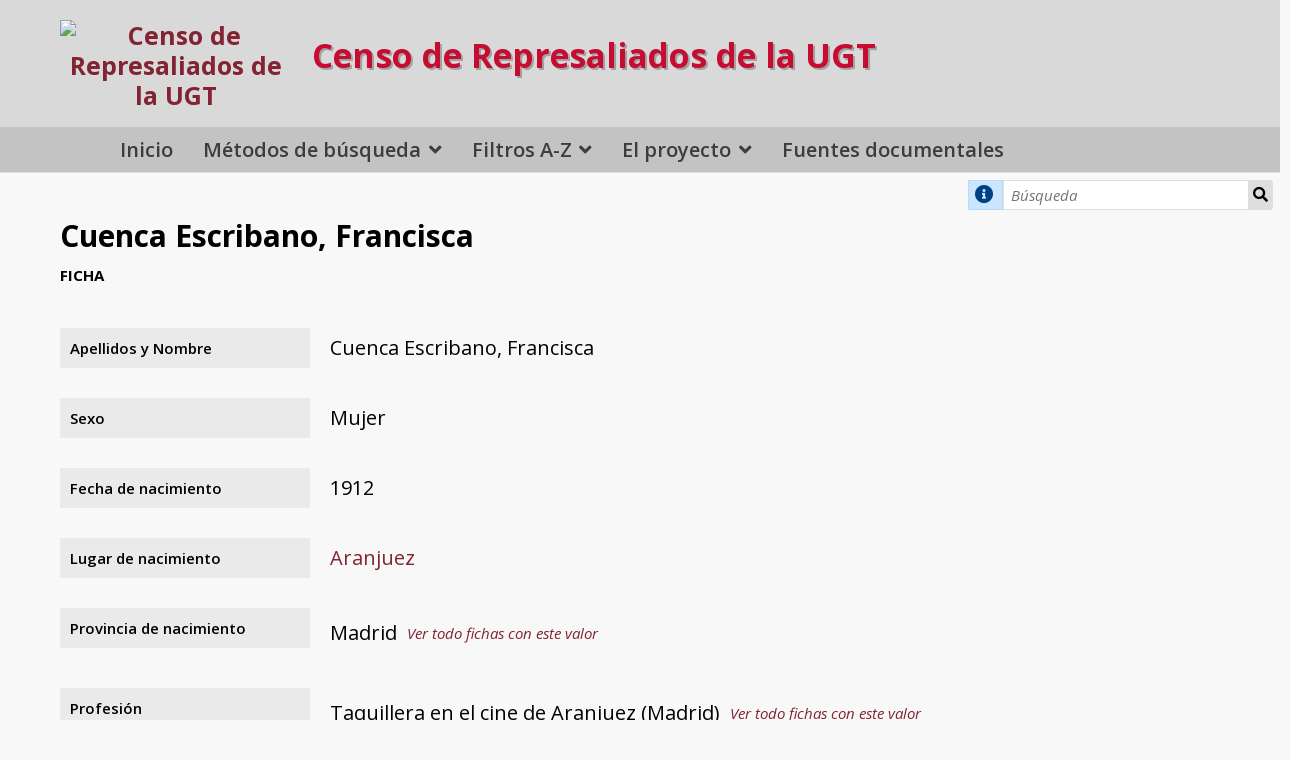

--- FILE ---
content_type: text/html; charset=UTF-8
request_url: https://censorepresaliadosugt.es/s/public/item/27070
body_size: 7019
content:
<!DOCTYPE html><html lang="es">    <head>
        <meta charset="utf-8">
<meta name="viewport" content="width&#x3D;device-width,&#x20;initial-scale&#x3D;1">        <title>Cuenca Escribano, Francisca · Censo de Represaliados de la UGT · Censo de Represaliados y Víctimas de la UGT</title>        <link rel="icon">
<link href="&#x2F;&#x2F;fonts.googleapis.com&#x2F;css&#x3F;family&#x3D;Open&#x2B;Sans&#x3A;400,400italic,600,600italic,700italic,700" media="screen" rel="stylesheet" type="text&#x2F;css">
<link href="&#x2F;application&#x2F;asset&#x2F;css&#x2F;iconfonts.css&#x3F;v&#x3D;4.1.1" media="screen" rel="stylesheet" type="text&#x2F;css">
<link href="&#x2F;themes&#x2F;default&#x2F;asset&#x2F;css&#x2F;style.css&#x3F;v&#x3D;1.9.1" media="screen" rel="stylesheet" type="text&#x2F;css">
<link href="&#x2F;application&#x2F;asset&#x2F;css&#x2F;resource-page-blocks.css&#x3F;v&#x3D;4.1.1" media="screen" rel="stylesheet" type="text&#x2F;css">
<link href="&#x2F;modules&#x2F;MetadataBrowse&#x2F;asset&#x2F;css&#x2F;metadata-browse.css&#x3F;v&#x3D;1.6.0" media="screen" rel="stylesheet" type="text&#x2F;css">
<link href="&#x2F;s&#x2F;public&#x2F;css-editor" media="screen" rel="stylesheet" type="text&#x2F;css">
<link href="https&#x3A;&#x2F;&#x2F;censorepresaliadosugt.es&#x2F;files&#x2F;asset&#x2F;bootstrap-grid.min.css" media="screen" rel="stylesheet" type="text&#x2F;css">
<link href="&#x2F;modules&#x2F;ItemSetsTree&#x2F;asset&#x2F;css&#x2F;item-sets-tree.css&#x3F;v&#x3D;0.7.2" media="screen" rel="stylesheet" type="text&#x2F;css">                <script  src="https&#x3A;&#x2F;&#x2F;code.jquery.com&#x2F;jquery-3.6.2.min.js"></script>
<script  src="&#x2F;modules&#x2F;AdvancedResourceTemplate&#x2F;asset&#x2F;js&#x2F;global.js&#x3F;v&#x3D;3.4.43"></script>
<script  src="&#x2F;themes&#x2F;default&#x2F;asset&#x2F;js&#x2F;default.js&#x3F;v&#x3D;1.9.1"></script>
<script >
    //<!--
    
Omeka.jsTranslate = function(str) {
    var jsTranslations = {"Something went wrong":"Algo ha producido un error","Make private":"Hacer privado","Make public":"Hacer p\u00fablico","Expand":"Expandir","Collapse":"Contraer","You have unsaved changes.":"Hay cambios pendientes de guardar.","Restore item set":"Restaurar conjunto de fichas","Close icon set":"Cerrar conjunto de iconos","Open icon set":"Abrir conjunto de iconos","[Untitled]":"[Sin t\u00edtulo]","Failed loading resource template from API":"Error al cargar la plantilla de recursos desde la API","Restore property":"Restablecer propiedad","There are no available pages.":"No hay p\u00e1ginas disponibles.","Please enter a valid language tag":"Es necesario introducir un c\u00f3digo de idioma v\u00e1lido","Title":"T\u00edtulo","Description":"Descripci\u00f3n","Unknown block layout":"Disposici\u00f3n de bloques desconocida","Required field must be completed":"Debe cumplimentarse el campo obligatorio","New item":"Nueva ficha","New item set":"Nuevo conjunto de fichas","New value":"New value","No results":"No results","Batch edit":"Batch edit","Advanced":"Avanzado","The actions are processed in the order of the form. Be careful when mixing them.":"The actions are processed in the order of the form. Be careful when mixing them.","To convert values to\/from mapping markers, use module DataTypeGeometry.":"To convert values to\/from mapping markers, use module DataTypeGeometry.","Processes that manage files and remote data can be slow, so it is recommended to process it in background with \"batch edit all\", not \"batch edit selected\".":"Processes that manage files and remote data can be slow, so it is recommended to process it in background with \"batch edit all\", not \"batch edit selected\".","Remove mapping":"Quitar mapeado","A facet must have a name.":"Una faceta debe tener un nombre.","A column must have a name.":"Una columna debe tener un nombre.","A column must have a property.":"Una columna debe tener una propiedad.","Error fetching browse markup.":"Error al obtener el marcado de navegaci\u00f3n. ","Error fetching facet markup.":"Error al obtener el marcado de faceta. ","Error fetching category markup.":"Error al obtener el marcado de categor\u00eda. ","Cannot show all. The result set is likely too large.":"No se ha podido mostrar todo. Probablemente el n\u00famero de resultados sea demasiado grande.","Loading results\u2026":"Cargando resultados..."};
    return (str in jsTranslations) ? jsTranslations[str] : str;
};
    //-->
</script>        
        <style>
                        a:link,
            a:visited {
                color: #822433            }
            
            a:active,
            a:hover {
                color: #822433;
                opacity: .75;
            }
            
            .banner {
                height: ;
                align-items: center;
            }
                            @media screen and (max-width:640px) {
                    .banner {
                        height: ;
                    }
                }
                    </style>
    </head>

    <body class="item&#x20;resource&#x20;show&#x20;body-truncate-fade">        <a id="skipnav" href="#content">Saltar al contenido principal</a>
                <header>
            <h1 class="site-title">
                <a href="/s/public">
                <! -- start customization -->
<div class="header-container">
        <div class="header-un-quinto">
                   <div class="sec-logo-censo">
                    <img src="https://censorepresaliadosugt.es/files/asset/0bb947896c1dfb03b6a8608137a0c0047168d2f9.png" alt="Censo de Represaliados de la UGT" />
                   </div>
        </div>
        <div class="header-cuatro-quintos">
                        <p class="titulo">Censo de Represaliados de la UGT</p>
        </div>
</div>

<!-- end customization -->
<!-- original line                    <img src="https://censorepresaliadosugt.es/files/asset/0bb947896c1dfb03b6a8608137a0c0047168d2f9.png" alt="Censo de Represaliados de la UGT" /> -->
                                </a>
            </h1>
            <div id="search">
                
<!--
<form action="/s/public/item" id="search-form">
    <input type="text" name="fulltext_search" value=""
        placeholder="Búsqueda"
        aria-label="Búsqueda">
    <button type="submit">Búsqueda</button>
</form>
-->
<form action="/s/public/item" id="search-form">
        <p class="tooltip exacta"><i class="fa fa-info-circle" aria-hidden="true" style="padding: 20% 5%;"></i>
        <span class="tooltiptext">Busca la cadena de texto que introduzca. Si introduce más de una palabra las buscará como un bloque, por lo que <strong>se recomienda para búsquedas por Apellidos</strong>, e.j.<strong></strong>Fernández Parra<strong></strong>
        </p>
<input type="text" name="search" value=""
        placeholder="Búsqueda"
        aria-label="Búsqueda">
<input type="hidden" name="property[0][joiner]" value="and">
<input type="hidden" name="property[0][property]" value="346">
<input type="hidden" name="property[0][type]" value="in">
<input type="hidden" name="sort_by" value="fichapersonal:apellidosNombre">
<input type="hidden" name="sort_order" value="asc">
    <button type="submit">Búsqueda</button>
</form>
            </div>

            <nav>
            <ul class="navigation">
    <li>
        <a href="&#x2F;s&#x2F;public&#x2F;page&#x2F;home">Inicio</a>
    </li>
    <li>
        <a href="&#x23;">Métodos de búsqueda</a>
        <ul>
            <li>
                <a href="&#x2F;s&#x2F;public&#x2F;faceted-browse&#x2F;1">Búsqueda Dinámica</a>
            </li>
            <li>
                <a href="&#x2F;s&#x2F;public&#x2F;item&#x2F;search">Búsqueda Avanzada</a>
            </li>
        </ul>
    </li>
    <li>
        <a href="&#x2F;s&#x2F;public&#x2F;page&#x2F;filtros-az">Filtros A-Z</a>
        <ul>
            <li>
                <a href="&#x2F;s&#x2F;public&#x2F;page&#x2F;fichapersonal-apellidosNombre">Directorio A-Z</a>
            </li>
            <li>
                <a href="&#x2F;s&#x2F;public&#x2F;page&#x2F;fichapersonal-provinciaNacimiento">Provincias de nacimiento</a>
            </li>
            <li>
                <a href="&#x2F;s&#x2F;public&#x2F;page&#x2F;fichapersonal-profesion">Profesión</a>
            </li>
            <li>
                <a href="&#x2F;s&#x2F;public&#x2F;page&#x2F;fichapersonal-carcel">Cárceles</a>
            </li>
            <li>
                <a href="&#x2F;s&#x2F;public&#x2F;page&#x2F;fichapersonal-sentencia">Condenados a muerte</a>
            </li>
            <li>
                <a href="https&#x3A;&#x2F;&#x2F;censorepresaliadosugt.es&#x2F;s&#x2F;public&#x2F;faceted-browse&#x2F;1&#x23;&#x25;7B&#x25;22categoryId&#x25;22&#x25;3Anull&#x25;2C&#x25;22categoryQuery&#x25;22&#x25;3Anull&#x25;2C&#x25;22sortBy&#x25;22&#x25;3Anull&#x25;2C&#x25;22sortOrder&#x25;22&#x25;3Anull&#x25;2C&#x25;22page&#x25;22&#x25;3Anull&#x25;2C&#x25;22facetStates&#x25;22&#x25;3A&#x25;7B&#x25;222&#x25;22&#x25;3A&#x25;5B&#x25;5D&#x25;2C&#x25;223&#x25;22&#x25;3A&#x25;5B&#x25;22Muerte&#x25;22&#x25;5D&#x25;2C&#x25;224&#x25;22&#x25;3A&#x25;5B&#x25;5D&#x25;2C&#x25;225&#x25;22&#x25;3A&#x25;5B&#x25;5D&#x25;2C&#x25;226&#x25;22&#x25;3A&#x25;5B&#x25;5D&#x25;2C&#x25;227&#x25;22&#x25;3A&#x25;5B&#x25;5D&#x25;7D&#x25;2C&#x25;22facetQueries&#x25;22&#x25;3A&#x25;7B&#x25;222&#x25;22&#x25;3A&#x25;22&#x25;22&#x25;2C&#x25;223&#x25;22&#x25;3A&#x25;22property&#x25;5B0&#x25;5D&#x25;5Bjoiner&#x25;5D&#x25;3Dand&#x25;26property&#x25;5B0&#x25;5D&#x25;5Bproperty&#x25;5D&#x25;3D365&#x25;26property&#x25;5B0&#x25;5D&#x25;5Btype&#x25;5D&#x25;3Din&#x25;26property&#x25;5B0&#x25;5D&#x25;5Btext&#x25;5D&#x25;3DMuerte&#x25;22&#x25;2C&#x25;224&#x25;22&#x25;3A&#x25;22&#x25;22&#x25;2C&#x25;225&#x25;22&#x25;3A&#x25;22&#x25;22&#x25;2C&#x25;226&#x25;22&#x25;3A&#x25;22&#x25;22&#x25;2C&#x25;227&#x25;22&#x25;3A&#x25;22&#x25;22&#x25;7D&#x25;7D">Condenados a muerte  (con busca dinámica)</a>
            </li>
            <li>
                <a href="&#x2F;s&#x2F;public&#x2F;page&#x2F;fichapersonal-ejecucion">Ejecutados</a>
            </li>
        </ul>
    </li>
    <li>
        <a href="&#x23;">El proyecto</a>
        <ul>
            <li>
                <a href="&#x2F;s&#x2F;public&#x2F;page&#x2F;proyecto">Razones y objetivos</a>
            </li>
            <li>
                <a href="&#x2F;s&#x2F;public&#x2F;page&#x2F;equipo">El equipo</a>
            </li>
            <li>
                <a href="&#x2F;s&#x2F;public&#x2F;page&#x2F;colaboradores">Colaboradores</a>
            </li>
        </ul>
    </li>
    <li>
        <a href="&#x2F;s&#x2F;public&#x2F;item-sets-tree">Fuentes documentales</a>
    </li>
</ul>            </nav>
</header>

<!-- parallax 1 -->

<!-- start customization -->
    <div id="content" role="main">
<!-- end customization -->

    <h2><span class="title">Cuenca Escribano, Francisca</span></h2><h3>Ficha</h3>

<dl>
    <div class="property">
        <dt>
        Apellidos y Nombre                </dt>
                        <dd class="value" lang="">
                        <span class="value-content">Cuenca Escribano, Francisca</span>
                                            </dd>
            </div>
    <div class="property">
        <dt>
        Sexo                </dt>
                        <dd class="value" lang="">
                        <span class="value-content">Mujer</span>
                                            </dd>
            </div>
    <div class="property">
        <dt>
        Fecha de nacimiento                </dt>
                        <dd class="value" lang="">
                        <span class="value-content">1912</span>
                                            </dd>
            </div>
    <div class="property">
        <dt>
        Lugar de nacimiento                </dt>
                        <dd class="value" lang="">
                        <span class="value-content"><a class="uri-value-link" href="http&#x3A;&#x2F;&#x2F;tesauros.mecd.es&#x2F;tesauros&#x2F;geografico&#x2F;1113125">Aranjuez</a></span>
                                            </dd>
            </div>
    <div class="property">
        <dt>
        Provincia de nacimiento                </dt>
                        <dd class="value" lang="">
                        <span class="value-content">Madrid</span>
                                    <a class="metadata-browse-link" href="&#x2F;s&#x2F;public&#x2F;item&#x3F;Search&#x3D;&amp;property&#x25;5B0&#x25;5D&#x25;5Bproperty&#x25;5D&#x3D;350&amp;property&#x25;5B0&#x25;5D&#x25;5Btype&#x25;5D&#x3D;eq&amp;property&#x25;5B0&#x25;5D&#x25;5Btext&#x25;5D&#x3D;Madrid">Ver todo fichas con este valor</a>        </dd>
            </div>
    <div class="property">
        <dt>
        Profesión                </dt>
                        <dd class="value" lang="">
                        <span class="value-content">Taquillera en el cine de Aranjuez (Madrid)</span>
                                    <a class="metadata-browse-link" href="&#x2F;s&#x2F;public&#x2F;item&#x3F;Search&#x3D;&amp;property&#x25;5B0&#x25;5D&#x25;5Bproperty&#x25;5D&#x3D;353&amp;property&#x25;5B0&#x25;5D&#x25;5Btype&#x25;5D&#x3D;eq&amp;property&#x25;5B0&#x25;5D&#x25;5Btext&#x25;5D&#x3D;Taquillera&#x25;20en&#x25;20el&#x25;20cine&#x25;20de&#x25;20Aranjuez&#x25;20&#x28;Madrid&#x29;">Ver todo fichas con este valor</a>        </dd>
            </div>
    <div class="property">
        <dt>
        Organizaciones de militancia                </dt>
                        <dd class="value" lang="">
                        <span class="value-content">UGT</span>
                                            </dd>
                        <dd class="value" lang="">
                        <span class="value-content">PSOE</span>
                                            </dd>
            </div>
    <div class="property">
        <dt>
        Cargos desarrollados en UGT                </dt>
                        <dd class="value" lang="">
                        <span class="value-content">Secretaria del Sindicato del Arte Textil de la UGT de Aranjuez (Madrid)</span>
                                            </dd>
            </div>
    <div class="property">
        <dt>
        Tribunal/es juzgador                </dt>
                        <dd class="value" lang="">
                        <span class="value-content">Consejo de Guerra: Madrid Permanente (Sumario 48377)</span>
                                            </dd>
            </div>
    <div class="property">
        <dt>
        Nº causa/s                </dt>
                        <dd class="value" lang="">
                        <span class="value-content">Sumario 48537</span>
                                            </dd>
            </div>
    <div class="property">
        <dt>
        Imputación delito                </dt>
                        <dd class="value" lang="">
                        <span class="value-content">Adhesión a la rebelión (Sumario 48377)</span>
                                            </dd>
            </div>
    <div class="property">
        <dt>
        Sentencia                </dt>
                        <dd class="value" lang="">
                        <span class="value-content">30 años RM</span>
                                            </dd>
            </div>
    <div class="property">
        <dt>
        Cárcel/cárceles                </dt>
                        <dd class="value" lang="">
                        <span class="value-content">Cárcel de Mujeres de Ventas (Madrid)</span>
                                    <a class="metadata-browse-link" href="&#x2F;s&#x2F;public&#x2F;item&#x3F;Search&#x3D;&amp;property&#x25;5B0&#x25;5D&#x25;5Bproperty&#x25;5D&#x3D;370&amp;property&#x25;5B0&#x25;5D&#x25;5Btype&#x25;5D&#x3D;eq&amp;property&#x25;5B0&#x25;5D&#x25;5Btext&#x25;5D&#x3D;C&#x25;C3&#x25;A1rcel&#x25;20de&#x25;20Mujeres&#x25;20de&#x25;20Ventas&#x25;20&#x28;Madrid&#x29;">Ver todo fichas con este valor</a>        </dd>
                        <dd class="value" lang="">
                        <span class="value-content">Prisión de Palma de Mallorca (Baleares)</span>
                                    <a class="metadata-browse-link" href="&#x2F;s&#x2F;public&#x2F;item&#x3F;Search&#x3D;&amp;property&#x25;5B0&#x25;5D&#x25;5Bproperty&#x25;5D&#x3D;370&amp;property&#x25;5B0&#x25;5D&#x25;5Btype&#x25;5D&#x3D;eq&amp;property&#x25;5B0&#x25;5D&#x25;5Btext&#x25;5D&#x3D;Prisi&#x25;C3&#x25;B3n&#x25;20de&#x25;20Palma&#x25;20de&#x25;20Mallorca&#x25;20&#x28;Baleares&#x29;">Ver todo fichas con este valor</a>        </dd>
            </div>
    <div class="property">
        <dt>
        Años de cárcel cumplidos                </dt>
                        <dd class="value" lang="">
                        <span class="value-content">4 años, 1 mes, 29 días</span>
                                            </dd>
            </div>
    <div class="property">
        <dt>
        Conmutación de pena                </dt>
                        <dd class="value" lang="">
                        <span class="value-content">Sí</span>
                                            </dd>
            </div>
    <div class="property">
        <dt>
        Pena tras la conmutación                 </dt>
                        <dd class="value" lang="">
                        <span class="value-content">20 años Rm</span>
                                            </dd>
            </div>
    <div class="property">
        <dt>
        Fuentes documentales del proceso                </dt>
                        <dd class="value" lang="">
                        <span class="value-content">Archivo General e Histórico de la Defensa</span>
                                            </dd>
                        <dd class="value" lang="">
                        <span class="value-content">AGA/Alcalá de Henares (Prisiones)</span>
                                            </dd>
                        <dd class="value" lang="">
                        <span class="value-content">Archivo Militar de Guadalajara. Sección: Ordinarias, Caja 1303, Expediente 106299</span>
                                            </dd>
            </div>
    <div class="property">
        <dt>
        Resultando hechos probados según la sentencia del tribunal franquista                </dt>
                        <dd class="value" lang="">
                        <span class="value-content">&quot;Miembro de UGT desde antes de la guerra civil. Realizó activa propaganda revolucionaria marchando a las trincheras para llevar obsequios a los soldados y pronunciarles charlas, mantuvo gran amistad con el presidente del Comité y desempeñó el cargo de Secretaria del Sindicato del Arte Textil y también el de delegada de la fábrica de Don Ramón Rugarcía&quot;.</span>
                                            </dd>
            </div>
    <div class="property">
        <dt>
        Observaciones                </dt>
                        <dd class="value" lang="">
                        <span class="value-content">Hija de Manuel y Juana. Miembro de la UGT desde 1937 y afiliado a la Agrupación Socialista de Aranjuez. Durante la guerra civil fue miliciana y secretaria del Sindicato del Arte Textil de la UGT de Aranjuez. Finalizada ésta fue detenida a los 27 años siendo condenada a 30 años de reclusión en Consejo de Guerra celebrado en Aranjuez el 20 de septiembre de 1939, pena que le fue rebajada a 20 años el 6 de marzo de 1943. Cumplió la pena en la cárcel de mujeres de Ventas (Madrid)  y Palma de Mallorca (Baleares) de donde salió en libertad condicional el 30 de mayo de 1943.</span>
                                            </dd>
            </div>
</dl>
<dl class="item-sets">
    <div class="property">
        <dt>Conjuntos de fichas</dt>
                <dd class="value">
            <a href="/s/public/item-set/9">Archivo General Militar de Guadalajara</a>
        </dd>
                <dd class="value">
            <a href="/s/public/item-set/14">Archivo General e Histórico de Defensa</a>
        </dd>
                <dd class="value">
            <a href="/s/public/item-set/24069">Archivo General de la Administración (Prisiones)</a>
        </dd>
            </div>
</dl>
<script type="application/ld+json">{"@context":"https:\/\/censorepresaliadosugt.es\/api-context","@id":"https:\/\/censorepresaliadosugt.es\/api\/items\/27070","@type":["o:Item","fichapersonal:FichaPersonal"],"o:id":27070,"o:is_public":true,"o:owner":{"@id":"https:\/\/censorepresaliadosugt.es\/api\/users\/1","o:id":1},"o:resource_class":{"@id":"https:\/\/censorepresaliadosugt.es\/api\/resource_classes\/110","o:id":110},"o:resource_template":{"@id":"https:\/\/censorepresaliadosugt.es\/api\/resource_templates\/11","o:id":11},"o:thumbnail":null,"o:title":"Cuenca Escribano, Francisca","thumbnail_display_urls":{"large":null,"medium":null,"square":null},"o:created":{"@value":"2021-05-26T23:02:58+00:00","@type":"http:\/\/www.w3.org\/2001\/XMLSchema#dateTime"},"o:modified":{"@value":"2022-10-03T15:30:20+00:00","@type":"http:\/\/www.w3.org\/2001\/XMLSchema#dateTime"},"o:primary_media":null,"o:media":[],"o:item_set":[{"@id":"https:\/\/censorepresaliadosugt.es\/api\/item_sets\/9","o:id":9},{"@id":"https:\/\/censorepresaliadosugt.es\/api\/item_sets\/14","o:id":14},{"@id":"https:\/\/censorepresaliadosugt.es\/api\/item_sets\/24069","o:id":24069}],"o:site":[{"@id":"https:\/\/censorepresaliadosugt.es\/api\/sites\/1","o:id":1}],"fichapersonal:apellidosNombre":[{"type":"literal","property_id":346,"property_label":"Apellidos y Nombre","is_public":true,"@value":"Cuenca Escribano, Francisca"}],"fichapersonal:sexo":[{"type":"customvocab:4","property_id":347,"property_label":"Sexo","is_public":true,"@value":"Mujer"}],"fichapersonal:fechaNacimiento":[{"type":"numeric:timestamp","property_id":348,"property_label":"Fecha de nacimiento","is_public":true,"@value":"1912","@type":"http:\/\/www.w3.org\/2001\/XMLSchema#gYear"}],"fichapersonal:lugarNacimiento":[{"type":"valuesuggest:tesauros:geografico","property_id":349,"property_label":"Lugar de nacimiento","is_public":true,"@id":"http:\/\/tesauros.mecd.es\/tesauros\/geografico\/1113125","o:label":"Aranjuez"}],"fichapersonal:provinciaNacimiento":[{"type":"customvocab:12","property_id":350,"property_label":"Provincia de nacimiento","is_public":true,"@value":"Madrid"}],"fichapersonal:profesion":[{"type":"literal","property_id":353,"property_label":"Profesi\u00f3n","is_public":true,"@value":"Taquillera en el cine de Aranjuez (Madrid)"}],"fichapersonal:organizacionesMilitancia":[{"type":"literal","property_id":354,"property_label":"Organizaciones de militancia","is_public":true,"@value":"UGT"},{"type":"literal","property_id":354,"property_label":"Organizaciones de militancia","is_public":true,"@value":"PSOE"}],"fichapersonal:cargosUgt":[{"type":"literal","property_id":357,"property_label":"Cargos desarrollados en UGT","is_public":true,"@value":"Secretaria del Sindicato del Arte Textil de la UGT de Aranjuez (Madrid)"}],"fichapersonal:tribunal":[{"type":"literal","property_id":358,"property_label":"Tribunal\/es juzgador","is_public":true,"@value":"Consejo de Guerra: Madrid Permanente (Sumario 48377)"}],"fichapersonal:numeroCausa":[{"type":"literal","property_id":359,"property_label":"N\u00ba causa\/s","is_public":true,"@value":"Sumario 48537"}],"fichapersonal:imputacionDelito":[{"type":"literal","property_id":364,"property_label":"Imputaci\u00f3n delito","is_public":true,"@value":"Adhesi\u00f3n a la rebeli\u00f3n (Sumario 48377)"}],"fichapersonal:sentencia":[{"type":"literal","property_id":365,"property_label":"Sentencia","is_public":true,"@value":"30 a\u00f1os RM"}],"fichapersonal:carcel":[{"type":"literal","property_id":370,"property_label":"C\u00e1rcel\/c\u00e1rceles","is_public":true,"@value":"C\u00e1rcel de Mujeres de Ventas (Madrid)"},{"type":"literal","property_id":370,"property_label":"C\u00e1rcel\/c\u00e1rceles","is_public":true,"@value":"Prisi\u00f3n de Palma de Mallorca (Baleares)"}],"fichapersonal:anoscarcelCumplidos":[{"type":"numeric:duration","property_id":371,"property_label":"A\u00f1os de c\u00e1rcel cumplidos","is_public":true,"@value":"P4Y1M29D","@type":"http:\/\/www.w3.org\/2001\/XMLSchema#duration"}],"fichapersonal:conmutacionPena":[{"type":"customvocab:1","property_id":372,"property_label":"Conmutaci\u00f3n de pena","is_public":true,"@value":"S\u00ed"}],"fichapersonal:penatrasConmutacion":[{"type":"literal","property_id":373,"property_label":"Pena tras la conmutaci\u00f3n ","is_public":true,"@value":"20 a\u00f1os Rm"}],"fichapersonal:fuentesDocumentales":[{"type":"literal","property_id":376,"property_label":"Fuentes documentales del proceso","is_public":true,"@value":"Archivo General e Hist\u00f3rico de la Defensa"},{"type":"literal","property_id":376,"property_label":"Fuentes documentales del proceso","is_public":true,"@value":"AGA\/Alcal\u00e1 de Henares (Prisiones)"},{"type":"literal","property_id":376,"property_label":"Fuentes documentales del proceso","is_public":true,"@value":"Archivo Militar de Guadalajara. Secci\u00f3n: Ordinarias, Caja 1303, Expediente 106299"}],"fichapersonal:resultandohechosProbados":[{"type":"literal","property_id":377,"property_label":"Resultando hechos probados seg\u00fan la sentencia del tribunal franquista","is_public":true,"@value":"\"Miembro de UGT desde antes de la guerra civil. Realiz\u00f3 activa propaganda revolucionaria marchando a las trincheras para llevar obsequios a los soldados y pronunciarles charlas, mantuvo gran amistad con el presidente del Comit\u00e9 y desempe\u00f1\u00f3 el cargo de Secretaria del Sindicato del Arte Textil y tambi\u00e9n el de delegada de la f\u00e1brica de Don Ram\u00f3n Rugarc\u00eda\"."}],"fichapersonal:observaciones":[{"type":"literal","property_id":378,"property_label":"Observaciones","is_public":true,"@value":"Hija de Manuel y Juana. Miembro de la UGT desde 1937 y afiliado a la Agrupaci\u00f3n Socialista de Aranjuez. Durante la guerra civil fue miliciana y secretaria del Sindicato del Arte Textil de la UGT de Aranjuez. Finalizada \u00e9sta fue detenida a los 27 a\u00f1os siendo condenada a 30 a\u00f1os de reclusi\u00f3n en Consejo de Guerra celebrado en Aranjuez el 20 de septiembre de 1939, pena que le fue rebajada a 20 a\u00f1os el 6 de marzo de 1943. Cumpli\u00f3 la pena en la c\u00e1rcel de mujeres de Ventas (Madrid)  y Palma de Mallorca (Baleares) de donde sali\u00f3 en libertad condicional el 30 de mayo de 1943."}]}</script></div> <!-- cierre del div #content dinámico -->

<!-- parallax 2 -->

<footer>
             <br>    </footer>

<div class="footer-dark">
    <div class="container pie">
        <div class="row">
            <div class="col-md-2 col item">
                <h3>El proyecto</h3>
                <ul>
                    <li><a href="/s/public/page/proyecto">Razones y objetivos</a></li>
                    <li><a href="/s/public/page/equipo">El equipo</a></li>
                    <li><a href="/s/public/page/colaboradores">Colaboradores</a></li>
                </ul>
            </div>
            <div class="col-md-2 col item">
                <h3>Fuentes documentales</h3>
                <ul>
                    <li><a href="/s/public/page/como-buscar">Cómo buscar</a></li>
                    <li><a href="/s/public/page/filtros-az">Filtros A-Z</a></li>
                    <li><a href="/s/public/page/estado-del-proyecto">Estado del proyecto</a></li>
                </ul>
            </div>
            <div class="col-md-4 item text">
                <p style="text-align: center;">
                    <a href="https://fflc.ugt.org/" target="_blank">
                        <img style="width: 150px; padding: 15px; margin: -10px 0 -30px 0; background: #ffff" src="/files/asset/0bb947896c1dfb03b6a8608137a0c0047168d2f9.png"" alt="Fundación Francisco Largo Caballero">
                    </a>
                </p>

                <p class="copyright" style="margin: 5px;">
		    <a href="https://x.com/largocaballerof?lang=es" target="_blank" title="Perfil en X de la Fundación Francisco Largo Caballero" alt="Twitter de la Fundación Francisco Largo Caballero">
			<img src="/files/original/tema-censo/x-logo-on-grey-circle-min.png" style="width: 30pt; vertical-align: bottom; margin: 9px 11px -7px;"></a> Proyecto Censo de Represaliados de la UGT 2021-2026		</p>
            </div>
            <div class="col-md-4 item text">
                <h3>Apoya y colabora en la financiación</h3>
                <p style="font-size: 14px; line-height: 22px; opacity: 1;">
                    <img style="width: 60%;" src="/files/original/tema-censo/Logotipo_del_Ministerio_de_Politica_Territorial_y_Memoria_Democratica-re-min.png" alt="Ministerio de Memoria Democrática">
                </p>
            </div>
        </div>
    </div>
    <p class="soporte">Soporte por <a href="https://culturalhosting.com/es" class="soporte-por" title="Servicios Web para Instituciones Culturales y Académicas">Cultural Hosting</a></p>
</div>

<!-- Cookie Consent -->
<script type="text/javascript" src="/files/asset/js/cookie-consent.js" charset="UTF-8"></script>
<script type="text/javascript" charset="UTF-8">
document.addEventListener('DOMContentLoaded', function () {
cookieconsent.run({"notice_banner_type":"express","consent_type":"express","palette":"light","language":"es","page_load_consent_levels":[""],"notice_banner_reject_button_hide":false,"preferences_center_close_button_hide":false,"page_refresh_confirmation_buttons":false,"website_name":"censorepresaliadosugt.es","website_privacy_policy_url":"https://www.ugt.es/sites/default/files/2020_aviso_legal-web.pdf"});
});
</script>

<!-- Necesarias script -->
<script type="text/plain" data-cookie-consent="strictly-necessary" ></script>
<!-- end of Necesarias script-->


<!-- GA -->
<script type="text/plain" data-cookie-consent="tracking" async src="https://www.googletagmanager.com/gtag/js?id=G-CBV0PDGW28"></script>
<script type="text/plain" data-cookie-consent="tracking">
  window.dataLayer = window.dataLayer || [];
  function gtag(){dataLayer.push(arguments);}
  gtag('js', new Date());

  gtag('config', 'G-CBV0PDGW28');
</script>
<!-- end of GA->


<!-- End Cookie Consent -->

<a href="#" id="open_preferences_center">Actualizar preferencias de Cookies</a></body>
</html>
